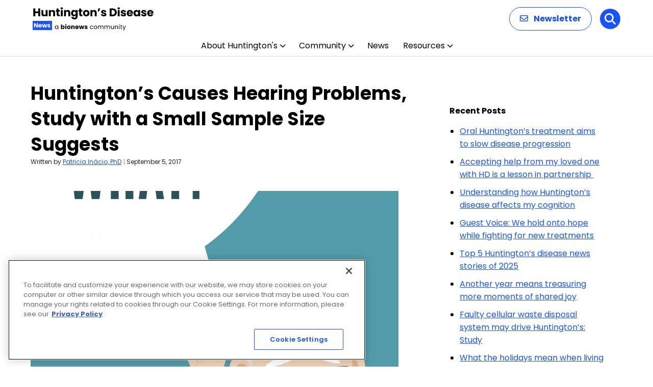

--- FILE ---
content_type: text/html; charset=utf-8
request_url: https://www.google.com/recaptcha/api2/aframe
body_size: 184
content:
<!DOCTYPE HTML><html><head><meta http-equiv="content-type" content="text/html; charset=UTF-8"></head><body><script nonce="h__Cgmq7TKqu2NxY595RLA">/** Anti-fraud and anti-abuse applications only. See google.com/recaptcha */ try{var clients={'sodar':'https://pagead2.googlesyndication.com/pagead/sodar?'};window.addEventListener("message",function(a){try{if(a.source===window.parent){var b=JSON.parse(a.data);var c=clients[b['id']];if(c){var d=document.createElement('img');d.src=c+b['params']+'&rc='+(localStorage.getItem("rc::a")?sessionStorage.getItem("rc::b"):"");window.document.body.appendChild(d);sessionStorage.setItem("rc::e",parseInt(sessionStorage.getItem("rc::e")||0)+1);localStorage.setItem("rc::h",'1768354516687');}}}catch(b){}});window.parent.postMessage("_grecaptcha_ready", "*");}catch(b){}</script></body></html>

--- FILE ---
content_type: text/css
request_url: https://huntingtonsdiseasenews.com/wp-content/themes/bionews-global-2-child/style.css?ver=1745612079
body_size: 465
content:
/*
 * Theme Name: BioNews Global 2 Child
 * Description: Child theme for BioNews sites 5-23-2024
 * Author: Bionews
 * Author URI: https://bionews.com/
 * Template: bionews-global-2
 * Text Domain: bionews-global-2-child
 * Framework: Timber 2
 * Version: 1.0
*/


.bio-nav-logo>img {max-height:94px;}

@media only screen and (max-width:1024px)  {
  .bio-nav-logo>img { max-height:48px;}
}

#bionews-div-survey-gpt-ad-2 .adspot-title,
#bionews-div-survey-gpt-ad-3 .adspot-title {
    display: none !important;
}

 .bio-form-label {
display: block!important;
}
.bio-hero {
    background-repeat: no-repeat;
}
.bio-hero-image-text {
 		background-size: contain;
}
.bio-hero-image-background {
	display: flex !important;
}
.bio-hero-image-background .bio-hero-content {
    display: flex;
    justify-content: center;
    width: 100%;
		text-align: center;
	  flex-direction: column;
}

/* Updates to subnav */
#newSubNav {
	max-width: 1200px;
	margin: auto;
}
.bio-content-container.bio-background.bio-background--light-gray:has(.bio-type-body--default #newSubNav) { 
	max-width: 100%;
	padding-bottom: 20px;
  padding-top: 10px;
}
#newSubNav {
    display: flex;
    align-items: center;
		flex-wrap: wrap;
}

#newSubNav .nav-item {
    position: relative;
    margin: 0 4px; /* Adjust margin as needed for spacing */
    box-sizing: border-box;
    display: flex;
    align-items: center;
}

#newSubNav .nav-item:not(.title):not(.last)::after  {
    content: '|';
    color: lightgray;
    margin-left: 8px; /* Adjust margin for space after the divider */
}

#newSubNav .nav-item.title {
    color: #333;
    font-weight: 700;
    padding-right: 0;
    margin-right: 8px;
}

#newSubNav .nav-item.last {
    padding-right: 0;
}
.jw-shelf-widget .jw-related-shelf-contents {
    max-width: 700px;
		margin-left: auto;
    margin-right: auto;
    }
@media (max-width: 480px) {
.jw-shelf-widget .jw-related-shelf-contents {
    max-width: 320px;
		margin-left: auto;
    margin-right: auto;
    }
}


--- FILE ---
content_type: image/svg+xml
request_url: https://huntingtonsdiseasenews.com/wp-content/uploads/2025/12/Huntingtons-Disease-News.svg
body_size: 9630
content:
<?xml version="1.0" encoding="UTF-8"?>
<svg xmlns="http://www.w3.org/2000/svg" width="238" height="48" viewBox="0 0 238 48" fill="none">
  <path d="M14.74 3.556V19H10.978V12.642H5.126V19H1.364V3.556H5.126V9.606H10.978V3.556H14.74ZM29.3578 6.724V19H25.5958V17.328C25.2145 17.8707 24.6938 18.3107 24.0338 18.648C23.3885 18.9707 22.6698 19.132 21.8778 19.132C20.9391 19.132 20.1105 18.9267 19.3918 18.516C18.6731 18.0907 18.1158 17.482 17.7198 16.69C17.3238 15.898 17.1258 14.9667 17.1258 13.896V6.724H20.8658V13.39C20.8658 14.2113 21.0785 14.8493 21.5038 15.304C21.9291 15.7587 22.5011 15.986 23.2198 15.986C23.9531 15.986 24.5325 15.7587 24.9578 15.304C25.3831 14.8493 25.5958 14.2113 25.5958 13.39V6.724H29.3578ZM39.32 6.592C40.7573 6.592 41.9013 7.06133 42.752 8C43.6173 8.924 44.05 10.2 44.05 11.828V19H40.31V12.334C40.31 11.5127 40.0973 10.8747 39.672 10.42C39.2467 9.96533 38.6747 9.738 37.956 9.738C37.2373 9.738 36.6653 9.96533 36.24 10.42C35.8147 10.8747 35.602 11.5127 35.602 12.334V19H31.84V6.724H35.602V8.352C35.9833 7.80933 36.4967 7.384 37.142 7.076C37.7873 6.75333 38.5133 6.592 39.32 6.592ZM53.2862 15.81V19H51.3722C50.0082 19 48.9449 18.67 48.1822 18.01C47.4196 17.3353 47.0382 16.2427 47.0382 14.732V9.848H45.5422V6.724H47.0382V3.732H50.8002V6.724H53.2642V9.848H50.8002V14.776C50.8002 15.1427 50.8882 15.4067 51.0642 15.568C51.2402 15.7293 51.5336 15.81 51.9442 15.81H53.2862ZM57.0537 5.448C56.3937 5.448 55.8511 5.25733 55.4257 4.876C55.0151 4.48 54.8097 3.996 54.8097 3.424C54.8097 2.83733 55.0151 2.35333 55.4257 1.972C55.8511 1.576 56.3937 1.378 57.0537 1.378C57.6991 1.378 58.2271 1.576 58.6377 1.972C59.0631 2.35333 59.2757 2.83733 59.2757 3.424C59.2757 3.996 59.0631 4.48 58.6377 4.876C58.2271 5.25733 57.6991 5.448 57.0537 5.448ZM58.9237 6.724V19H55.1617V6.724H58.9237ZM68.91 6.592C70.3474 6.592 71.4914 7.06133 72.342 8C73.2074 8.924 73.64 10.2 73.64 11.828V19H69.9V12.334C69.9 11.5127 69.6874 10.8747 69.262 10.42C68.8367 9.96533 68.2647 9.738 67.546 9.738C66.8274 9.738 66.2554 9.96533 65.83 10.42C65.4047 10.8747 65.192 11.5127 65.192 12.334V19H61.43V6.724H65.192V8.352C65.5734 7.80933 66.0867 7.384 66.732 7.076C67.3774 6.75333 68.1034 6.592 68.91 6.592ZM80.6982 6.548C81.5636 6.548 82.3189 6.724 82.9642 7.076C83.6242 7.428 84.1302 7.89 84.4822 8.462V6.724H88.2442V18.978C88.2442 20.1073 88.0169 21.1267 87.5622 22.036C87.1222 22.96 86.4402 23.6933 85.5162 24.236C84.6069 24.7787 83.4702 25.05 82.1062 25.05C80.2876 25.05 78.8136 24.6173 77.6842 23.752C76.5549 22.9013 75.9096 21.7427 75.7482 20.276H79.4662C79.5836 20.7453 79.8622 21.112 80.3022 21.376C80.7422 21.6547 81.2849 21.794 81.9302 21.794C82.7076 21.794 83.3236 21.5667 83.7782 21.112C84.2476 20.672 84.4822 19.9607 84.4822 18.978V17.24C84.1156 17.812 83.6096 18.2813 82.9642 18.648C82.3189 19 81.5636 19.176 80.6982 19.176C79.6862 19.176 78.7696 18.9193 77.9482 18.406C77.1269 17.878 76.4742 17.1373 75.9902 16.184C75.5209 15.216 75.2862 14.1013 75.2862 12.84C75.2862 11.5787 75.5209 10.4713 75.9902 9.518C76.4742 8.56467 77.1269 7.83133 77.9482 7.318C78.7696 6.80467 79.6862 6.548 80.6982 6.548ZM84.4822 12.862C84.4822 11.9233 84.2182 11.1827 83.6902 10.64C83.1769 10.0973 82.5462 9.826 81.7982 9.826C81.0502 9.826 80.4122 10.0973 79.8842 10.64C79.3709 11.168 79.1142 11.9013 79.1142 12.84C79.1142 13.7787 79.3709 14.5267 79.8842 15.084C80.4122 15.6267 81.0502 15.898 81.7982 15.898C82.5462 15.898 83.1769 15.6267 83.6902 15.084C84.2182 14.5413 84.4822 13.8007 84.4822 12.862ZM97.5879 15.81V19H95.6739C94.3099 19 93.2465 18.67 92.4839 18.01C91.7212 17.3353 91.3399 16.2427 91.3399 14.732V9.848H89.8439V6.724H91.3399V3.732H95.1019V6.724H97.5659V9.848H95.1019V14.776C95.1019 15.1427 95.1899 15.4067 95.3659 15.568C95.5419 15.7293 95.8352 15.81 96.2459 15.81H97.5879ZM105.051 19.176C103.849 19.176 102.763 18.9193 101.795 18.406C100.842 17.8927 100.087 17.1593 99.5294 16.206C98.9867 15.2527 98.7154 14.138 98.7154 12.862C98.7154 11.6007 98.994 10.4933 99.5514 9.54C100.109 8.572 100.871 7.83133 101.839 7.318C102.807 6.80467 103.893 6.548 105.095 6.548C106.298 6.548 107.383 6.80467 108.351 7.318C109.319 7.83133 110.082 8.572 110.639 9.54C111.197 10.4933 111.475 11.6007 111.475 12.862C111.475 14.1233 111.189 15.238 110.617 16.206C110.06 17.1593 109.29 17.8927 108.307 18.406C107.339 18.9193 106.254 19.176 105.051 19.176ZM105.051 15.92C105.77 15.92 106.379 15.656 106.877 15.128C107.391 14.6 107.647 13.8447 107.647 12.862C107.647 11.8793 107.398 11.124 106.899 10.596C106.415 10.068 105.814 9.804 105.095 9.804C104.362 9.804 103.753 10.068 103.269 10.596C102.785 11.1093 102.543 11.8647 102.543 12.862C102.543 13.8447 102.778 14.6 103.247 15.128C103.731 15.656 104.333 15.92 105.051 15.92ZM120.731 6.592C122.169 6.592 123.313 7.06133 124.163 8C125.029 8.924 125.461 10.2 125.461 11.828V19H121.721V12.334C121.721 11.5127 121.509 10.8747 121.083 10.42C120.658 9.96533 120.086 9.738 119.367 9.738C118.649 9.738 118.077 9.96533 117.651 10.42C117.226 10.8747 117.013 11.5127 117.013 12.334V19H113.251V6.724H117.013V8.352C117.395 7.80933 117.908 7.384 118.553 7.076C119.199 6.75333 119.925 6.592 120.731 6.592ZM128.713 3.556H132.563L130.099 9.452H127.569L128.713 3.556ZM139.547 19.176C138.477 19.176 137.523 18.9927 136.687 18.626C135.851 18.2593 135.191 17.7607 134.707 17.13C134.223 16.4847 133.952 15.766 133.893 14.974H137.611C137.655 15.3993 137.853 15.744 138.205 16.008C138.557 16.272 138.99 16.404 139.503 16.404C139.973 16.404 140.332 16.316 140.581 16.14C140.845 15.9493 140.977 15.7073 140.977 15.414C140.977 15.062 140.794 14.8053 140.427 14.644C140.061 14.468 139.467 14.2773 138.645 14.072C137.765 13.8667 137.032 13.654 136.445 13.434C135.859 13.1993 135.353 12.84 134.927 12.356C134.502 11.8573 134.289 11.19 134.289 10.354C134.289 9.65 134.48 9.012 134.861 8.44C135.257 7.85333 135.829 7.39133 136.577 7.054C137.34 6.71667 138.242 6.548 139.283 6.548C140.823 6.548 142.033 6.92933 142.913 7.692C143.808 8.45467 144.321 9.46667 144.453 10.728H140.977C140.919 10.3027 140.728 9.96533 140.405 9.716C140.097 9.46667 139.687 9.342 139.173 9.342C138.733 9.342 138.396 9.43 138.161 9.606C137.927 9.76733 137.809 9.99467 137.809 10.288C137.809 10.64 137.993 10.904 138.359 11.08C138.741 11.256 139.327 11.432 140.119 11.608C141.029 11.8427 141.769 12.0773 142.341 12.312C142.913 12.532 143.412 12.8987 143.837 13.412C144.277 13.9107 144.505 14.5853 144.519 15.436C144.519 16.1547 144.314 16.8 143.903 17.372C143.507 17.9293 142.928 18.3693 142.165 18.692C141.417 19.0147 140.545 19.176 139.547 19.176ZM156.829 3.556C158.457 3.556 159.88 3.87867 161.097 4.524C162.314 5.16933 163.253 6.07867 163.913 7.252C164.588 8.41067 164.925 9.75267 164.925 11.278C164.925 12.7887 164.588 14.1307 163.913 15.304C163.253 16.4773 162.307 17.3867 161.075 18.032C159.858 18.6773 158.442 19 156.829 19H151.043V3.556H156.829ZM156.587 15.744C158.01 15.744 159.117 15.3553 159.909 14.578C160.701 13.8007 161.097 12.7007 161.097 11.278C161.097 9.85533 160.701 8.748 159.909 7.956C159.117 7.164 158.01 6.768 156.587 6.768H154.805V15.744H156.587ZM168.699 5.448C168.039 5.448 167.497 5.25733 167.071 4.876C166.661 4.48 166.455 3.996 166.455 3.424C166.455 2.83733 166.661 2.35333 167.071 1.972C167.497 1.576 168.039 1.378 168.699 1.378C169.345 1.378 169.873 1.576 170.283 1.972C170.709 2.35333 170.921 2.83733 170.921 3.424C170.921 3.996 170.709 4.48 170.283 4.876C169.873 5.25733 169.345 5.448 168.699 5.448ZM170.569 6.724V19H166.807V6.724H170.569ZM178.07 19.176C176.999 19.176 176.046 18.9927 175.21 18.626C174.374 18.2593 173.714 17.7607 173.23 17.13C172.746 16.4847 172.474 15.766 172.416 14.974H176.134C176.178 15.3993 176.376 15.744 176.728 16.008C177.08 16.272 177.512 16.404 178.026 16.404C178.495 16.404 178.854 16.316 179.104 16.14C179.368 15.9493 179.5 15.7073 179.5 15.414C179.5 15.062 179.316 14.8053 178.95 14.644C178.583 14.468 177.989 14.2773 177.168 14.072C176.288 13.8667 175.554 13.654 174.968 13.434C174.381 13.1993 173.875 12.84 173.45 12.356C173.024 11.8573 172.812 11.19 172.812 10.354C172.812 9.65 173.002 9.012 173.384 8.44C173.78 7.85333 174.352 7.39133 175.1 7.054C175.862 6.71667 176.764 6.548 177.806 6.548C179.346 6.548 180.556 6.92933 181.436 7.692C182.33 8.45467 182.844 9.46667 182.976 10.728H179.5C179.441 10.3027 179.25 9.96533 178.928 9.716C178.62 9.46667 178.209 9.342 177.696 9.342C177.256 9.342 176.918 9.43 176.684 9.606C176.449 9.76733 176.332 9.99467 176.332 10.288C176.332 10.64 176.515 10.904 176.882 11.08C177.263 11.256 177.85 11.432 178.642 11.608C179.551 11.8427 180.292 12.0773 180.864 12.312C181.436 12.532 181.934 12.8987 182.36 13.412C182.8 13.9107 183.027 14.5853 183.042 15.436C183.042 16.1547 182.836 16.8 182.426 17.372C182.03 17.9293 181.45 18.3693 180.688 18.692C179.94 19.0147 179.067 19.176 178.07 19.176ZM196.695 12.664C196.695 13.016 196.673 13.3827 196.629 13.764H188.115C188.174 14.5267 188.416 15.1133 188.841 15.524C189.281 15.92 189.817 16.118 190.447 16.118C191.386 16.118 192.039 15.722 192.405 14.93H196.409C196.204 15.7367 195.83 16.4627 195.287 17.108C194.759 17.7533 194.092 18.2593 193.285 18.626C192.479 18.9927 191.577 19.176 190.579 19.176C189.377 19.176 188.306 18.9193 187.367 18.406C186.429 17.8927 185.695 17.1593 185.167 16.206C184.639 15.2527 184.375 14.138 184.375 12.862C184.375 11.586 184.632 10.4713 185.145 9.518C185.673 8.56467 186.407 7.83133 187.345 7.318C188.284 6.80467 189.362 6.548 190.579 6.548C191.767 6.548 192.823 6.79733 193.747 7.296C194.671 7.79467 195.39 8.506 195.903 9.43C196.431 10.354 196.695 11.432 196.695 12.664ZM192.845 11.674C192.845 11.0287 192.625 10.5153 192.185 10.134C191.745 9.75267 191.195 9.562 190.535 9.562C189.905 9.562 189.369 9.74533 188.929 10.112C188.504 10.4787 188.24 10.9993 188.137 11.674H192.845ZM197.712 12.84C197.712 11.5787 197.947 10.4713 198.416 9.518C198.9 8.56467 199.553 7.83133 200.374 7.318C201.195 6.80467 202.112 6.548 203.124 6.548C203.989 6.548 204.745 6.724 205.39 7.076C206.05 7.428 206.556 7.89 206.908 8.462V6.724H210.67V19H206.908V17.262C206.541 17.834 206.028 18.296 205.368 18.648C204.723 19 203.967 19.176 203.102 19.176C202.105 19.176 201.195 18.9193 200.374 18.406C199.553 17.878 198.9 17.1373 198.416 16.184C197.947 15.216 197.712 14.1013 197.712 12.84ZM206.908 12.862C206.908 11.9233 206.644 11.1827 206.116 10.64C205.603 10.0973 204.972 9.826 204.224 9.826C203.476 9.826 202.838 10.0973 202.31 10.64C201.797 11.168 201.54 11.9013 201.54 12.84C201.54 13.7787 201.797 14.5267 202.31 15.084C202.838 15.6267 203.476 15.898 204.224 15.898C204.972 15.898 205.603 15.6267 206.116 15.084C206.644 14.5413 206.908 13.8007 206.908 12.862ZM218.166 19.176C217.095 19.176 216.142 18.9927 215.306 18.626C214.47 18.2593 213.81 17.7607 213.326 17.13C212.842 16.4847 212.57 15.766 212.512 14.974H216.23C216.274 15.3993 216.472 15.744 216.824 16.008C217.176 16.272 217.608 16.404 218.122 16.404C218.591 16.404 218.95 16.316 219.2 16.14C219.464 15.9493 219.596 15.7073 219.596 15.414C219.596 15.062 219.412 14.8053 219.046 14.644C218.679 14.468 218.085 14.2773 217.264 14.072C216.384 13.8667 215.65 13.654 215.064 13.434C214.477 13.1993 213.971 12.84 213.546 12.356C213.12 11.8573 212.908 11.19 212.908 10.354C212.908 9.65 213.098 9.012 213.48 8.44C213.876 7.85333 214.448 7.39133 215.196 7.054C215.958 6.71667 216.86 6.548 217.902 6.548C219.442 6.548 220.652 6.92933 221.532 7.692C222.426 8.45467 222.94 9.46667 223.072 10.728H219.596C219.537 10.3027 219.346 9.96533 219.024 9.716C218.716 9.46667 218.305 9.342 217.792 9.342C217.352 9.342 217.014 9.43 216.78 9.606C216.545 9.76733 216.428 9.99467 216.428 10.288C216.428 10.64 216.611 10.904 216.978 11.08C217.359 11.256 217.946 11.432 218.738 11.608C219.647 11.8427 220.388 12.0773 220.96 12.312C221.532 12.532 222.03 12.8987 222.456 13.412C222.896 13.9107 223.123 14.5853 223.138 15.436C223.138 16.1547 222.932 16.8 222.522 17.372C222.126 17.9293 221.546 18.3693 220.784 18.692C220.036 19.0147 219.163 19.176 218.166 19.176ZM236.791 12.664C236.791 13.016 236.769 13.3827 236.725 13.764H228.211C228.27 14.5267 228.512 15.1133 228.937 15.524C229.377 15.92 229.912 16.118 230.543 16.118C231.482 16.118 232.134 15.722 232.501 14.93H236.505C236.3 15.7367 235.926 16.4627 235.383 17.108C234.855 17.7533 234.188 18.2593 233.381 18.626C232.574 18.9927 231.672 19.176 230.675 19.176C229.472 19.176 228.402 18.9193 227.463 18.406C226.524 17.8927 225.791 17.1593 225.263 16.206C224.735 15.2527 224.471 14.138 224.471 12.862C224.471 11.586 224.728 10.4713 225.241 9.518C225.769 8.56467 226.502 7.83133 227.441 7.318C228.38 6.80467 229.458 6.548 230.675 6.548C231.863 6.548 232.919 6.79733 233.843 7.296C234.767 7.79467 235.486 8.506 235.999 9.43C236.527 10.354 236.791 11.432 236.791 12.664ZM232.941 11.674C232.941 11.0287 232.721 10.5153 232.281 10.134C231.841 9.75267 231.291 9.562 230.631 9.562C230 9.562 229.465 9.74533 229.025 10.112C228.6 10.4787 228.336 10.9993 228.233 11.674H232.941Z" fill="black"></path>
  <path d="M43.516 40.688C43.516 40.016 43.652 39.428 43.924 38.924C44.196 38.412 44.568 38.016 45.04 37.736C45.52 37.456 46.052 37.316 46.636 37.316C47.212 37.316 47.712 37.44 48.136 37.688C48.56 37.936 48.876 38.248 49.084 38.624V37.424H50.188V44H49.084V42.776C48.868 43.16 48.544 43.48 48.112 43.736C47.688 43.984 47.192 44.108 46.624 44.108C46.04 44.108 45.512 43.964 45.04 43.676C44.568 43.388 44.196 42.984 43.924 42.464C43.652 41.944 43.516 41.352 43.516 40.688ZM49.084 40.7C49.084 40.204 48.984 39.772 48.784 39.404C48.584 39.036 48.312 38.756 47.968 38.564C47.632 38.364 47.26 38.264 46.852 38.264C46.444 38.264 46.072 38.36 45.736 38.552C45.4 38.744 45.132 39.024 44.932 39.392C44.732 39.76 44.632 40.192 44.632 40.688C44.632 41.192 44.732 41.632 44.932 42.008C45.132 42.376 45.4 42.66 45.736 42.86C46.072 43.052 46.444 43.148 46.852 43.148C47.26 43.148 47.632 43.052 47.968 42.86C48.312 42.66 48.584 42.376 48.784 42.008C48.984 41.632 49.084 41.196 49.084 40.7ZM57.5846 38.252C57.7766 37.94 58.0526 37.688 58.4126 37.496C58.7726 37.304 59.1846 37.208 59.6486 37.208C60.2006 37.208 60.7006 37.348 61.1486 37.628C61.5966 37.908 61.9486 38.308 62.2046 38.828C62.4686 39.348 62.6006 39.952 62.6006 40.64C62.6006 41.328 62.4686 41.936 62.2046 42.464C61.9486 42.984 61.5966 43.388 61.1486 43.676C60.7006 43.956 60.2006 44.096 59.6486 44.096C59.1766 44.096 58.7646 44.004 58.4126 43.82C58.0606 43.628 57.7846 43.376 57.5846 43.064V44H55.5326V35.12H57.5846V38.252ZM60.5126 40.64C60.5126 40.128 60.3686 39.728 60.0806 39.44C59.8006 39.144 59.4526 38.996 59.0366 38.996C58.6286 38.996 58.2806 39.144 57.9926 39.44C57.7126 39.736 57.5726 40.14 57.5726 40.652C57.5726 41.164 57.7126 41.568 57.9926 41.864C58.2806 42.16 58.6286 42.308 59.0366 42.308C59.4446 42.308 59.7926 42.16 60.0806 41.864C60.3686 41.56 60.5126 41.152 60.5126 40.64ZM64.9491 36.608C64.5891 36.608 64.2931 36.504 64.0611 36.296C63.8371 36.08 63.7251 35.816 63.7251 35.504C63.7251 35.184 63.8371 34.92 64.0611 34.712C64.2931 34.496 64.5891 34.388 64.9491 34.388C65.3011 34.388 65.5891 34.496 65.8131 34.712C66.0451 34.92 66.1611 35.184 66.1611 35.504C66.1611 35.816 66.0451 36.08 65.8131 36.296C65.5891 36.504 65.3011 36.608 64.9491 36.608ZM65.9691 37.304V44H63.9171V37.304H65.9691ZM70.7442 44.096C70.0882 44.096 69.4962 43.956 68.9682 43.676C68.4482 43.396 68.0362 42.996 67.7322 42.476C67.4362 41.956 67.2882 41.348 67.2882 40.652C67.2882 39.964 67.4402 39.36 67.7442 38.84C68.0482 38.312 68.4642 37.908 68.9922 37.628C69.5202 37.348 70.1122 37.208 70.7682 37.208C71.4242 37.208 72.0162 37.348 72.5442 37.628C73.0722 37.908 73.4882 38.312 73.7922 38.84C74.0962 39.36 74.2482 39.964 74.2482 40.652C74.2482 41.34 74.0922 41.948 73.7802 42.476C73.4762 42.996 73.0562 43.396 72.5202 43.676C71.9922 43.956 71.4002 44.096 70.7442 44.096ZM70.7442 42.32C71.1362 42.32 71.4682 42.176 71.7402 41.888C72.0202 41.6 72.1602 41.188 72.1602 40.652C72.1602 40.116 72.0242 39.704 71.7522 39.416C71.4882 39.128 71.1602 38.984 70.7682 38.984C70.3682 38.984 70.0362 39.128 69.7722 39.416C69.5082 39.696 69.3762 40.108 69.3762 40.652C69.3762 41.188 69.5042 41.6 69.7602 41.888C70.0242 42.176 70.3522 42.32 70.7442 42.32ZM79.6568 37.232C80.4408 37.232 81.0648 37.488 81.5288 38C82.0008 38.504 82.2368 39.2 82.2368 40.088V44H80.1968V40.364C80.1968 39.916 80.0808 39.568 79.8488 39.32C79.6168 39.072 79.3048 38.948 78.9128 38.948C78.5208 38.948 78.2088 39.072 77.9768 39.32C77.7448 39.568 77.6288 39.916 77.6288 40.364V44H75.5768V37.304H77.6288V38.192C77.8368 37.896 78.1168 37.664 78.4688 37.496C78.8208 37.32 79.2168 37.232 79.6568 37.232ZM90.2147 40.544C90.2147 40.736 90.2027 40.936 90.1787 41.144H85.5347C85.5667 41.56 85.6987 41.88 85.9307 42.104C86.1707 42.32 86.4627 42.428 86.8067 42.428C87.3187 42.428 87.6747 42.212 87.8747 41.78H90.0587C89.9467 42.22 89.7427 42.616 89.4467 42.968C89.1587 43.32 88.7947 43.596 88.3547 43.796C87.9147 43.996 87.4227 44.096 86.8787 44.096C86.2227 44.096 85.6387 43.956 85.1267 43.676C84.6147 43.396 84.2147 42.996 83.9267 42.476C83.6387 41.956 83.4947 41.348 83.4947 40.652C83.4947 39.956 83.6347 39.348 83.9147 38.828C84.2027 38.308 84.6027 37.908 85.1147 37.628C85.6267 37.348 86.2147 37.208 86.8787 37.208C87.5267 37.208 88.1027 37.344 88.6067 37.616C89.1107 37.888 89.5027 38.276 89.7827 38.78C90.0707 39.284 90.2147 39.872 90.2147 40.544ZM88.1147 40.004C88.1147 39.652 87.9947 39.372 87.7547 39.164C87.5147 38.956 87.2147 38.852 86.8547 38.852C86.5107 38.852 86.2187 38.952 85.9787 39.152C85.7467 39.352 85.6027 39.636 85.5467 40.004H88.1147ZM101.149 37.304L99.3373 44H97.0693L96.0133 39.656L94.9213 44H92.6653L90.8413 37.304H92.8933L93.8413 42.092L94.9693 37.304H97.1413L98.2813 42.068L99.2173 37.304H101.149ZM104.896 44.096C104.312 44.096 103.792 43.996 103.336 43.796C102.88 43.596 102.52 43.324 102.256 42.98C101.992 42.628 101.844 42.236 101.812 41.804H103.84C103.864 42.036 103.972 42.224 104.164 42.368C104.356 42.512 104.592 42.584 104.872 42.584C105.128 42.584 105.324 42.536 105.46 42.44C105.604 42.336 105.676 42.204 105.676 42.044C105.676 41.852 105.576 41.712 105.376 41.624C105.176 41.528 104.852 41.424 104.404 41.312C103.924 41.2 103.524 41.084 103.204 40.964C102.884 40.836 102.608 40.64 102.376 40.376C102.144 40.104 102.028 39.74 102.028 39.284C102.028 38.9 102.132 38.552 102.34 38.24C102.556 37.92 102.868 37.668 103.276 37.484C103.692 37.3 104.184 37.208 104.752 37.208C105.592 37.208 106.252 37.416 106.732 37.832C107.22 38.248 107.5 38.8 107.572 39.488H105.676C105.644 39.256 105.54 39.072 105.364 38.936C105.196 38.8 104.972 38.732 104.692 38.732C104.452 38.732 104.268 38.78 104.14 38.876C104.012 38.964 103.948 39.088 103.948 39.248C103.948 39.44 104.048 39.584 104.248 39.68C104.456 39.776 104.776 39.872 105.208 39.968C105.704 40.096 106.108 40.224 106.42 40.352C106.732 40.472 107.004 40.672 107.236 40.952C107.476 41.224 107.6 41.592 107.608 42.056C107.608 42.448 107.496 42.8 107.272 43.112C107.056 43.416 106.74 43.656 106.324 43.832C105.916 44.008 105.44 44.096 104.896 44.096ZM112.314 40.7C112.314 40.02 112.45 39.428 112.722 38.924C112.994 38.412 113.37 38.016 113.85 37.736C114.338 37.456 114.894 37.316 115.518 37.316C116.326 37.316 116.99 37.512 117.51 37.904C118.038 38.296 118.386 38.84 118.554 39.536H117.378C117.266 39.136 117.046 38.82 116.718 38.588C116.398 38.356 115.998 38.24 115.518 38.24C114.894 38.24 114.39 38.456 114.006 38.888C113.622 39.312 113.43 39.916 113.43 40.7C113.43 41.492 113.622 42.104 114.006 42.536C114.39 42.968 114.894 43.184 115.518 43.184C115.998 43.184 116.398 43.072 116.718 42.848C117.038 42.624 117.258 42.304 117.378 41.888H118.554C118.378 42.56 118.026 43.1 117.498 43.508C116.97 43.908 116.31 44.108 115.518 44.108C114.894 44.108 114.338 43.968 113.85 43.688C113.37 43.408 112.994 43.012 112.722 42.5C112.45 41.988 112.314 41.388 112.314 40.7ZM123.119 44.108C122.503 44.108 121.943 43.968 121.439 43.688C120.943 43.408 120.551 43.012 120.263 42.5C119.983 41.98 119.843 41.38 119.843 40.7C119.843 40.028 119.987 39.436 120.275 38.924C120.571 38.404 120.971 38.008 121.475 37.736C121.979 37.456 122.543 37.316 123.167 37.316C123.791 37.316 124.355 37.456 124.859 37.736C125.363 38.008 125.759 38.4 126.047 38.912C126.343 39.424 126.491 40.02 126.491 40.7C126.491 41.38 126.339 41.98 126.035 42.5C125.739 43.012 125.335 43.408 124.823 43.688C124.311 43.968 123.743 44.108 123.119 44.108ZM123.119 43.148C123.511 43.148 123.879 43.056 124.223 42.872C124.567 42.688 124.843 42.412 125.051 42.044C125.267 41.676 125.375 41.228 125.375 40.7C125.375 40.172 125.271 39.724 125.063 39.356C124.855 38.988 124.583 38.716 124.247 38.54C123.911 38.356 123.547 38.264 123.155 38.264C122.755 38.264 122.387 38.356 122.051 38.54C121.723 38.716 121.459 38.988 121.259 39.356C121.059 39.724 120.959 40.172 120.959 40.7C120.959 41.236 121.055 41.688 121.247 42.056C121.447 42.424 121.711 42.7 122.039 42.884C122.367 43.06 122.727 43.148 123.119 43.148ZM136.075 37.304C136.587 37.304 137.043 37.412 137.443 37.628C137.843 37.836 138.159 38.152 138.391 38.576C138.623 39 138.739 39.516 138.739 40.124V44H137.659V40.28C137.659 39.624 137.495 39.124 137.167 38.78C136.847 38.428 136.411 38.252 135.859 38.252C135.291 38.252 134.839 38.436 134.503 38.804C134.167 39.164 133.999 39.688 133.999 40.376V44H132.919V40.28C132.919 39.624 132.755 39.124 132.427 38.78C132.107 38.428 131.671 38.252 131.119 38.252C130.551 38.252 130.099 38.436 129.763 38.804C129.427 39.164 129.259 39.688 129.259 40.376V44H128.167V37.424H129.259V38.372C129.475 38.028 129.763 37.764 130.123 37.58C130.491 37.396 130.895 37.304 131.335 37.304C131.887 37.304 132.375 37.428 132.799 37.676C133.223 37.924 133.539 38.288 133.747 38.768C133.931 38.304 134.235 37.944 134.659 37.688C135.083 37.432 135.555 37.304 136.075 37.304ZM148.679 37.304C149.191 37.304 149.647 37.412 150.047 37.628C150.447 37.836 150.763 38.152 150.995 38.576C151.227 39 151.343 39.516 151.343 40.124V44H150.263V40.28C150.263 39.624 150.099 39.124 149.771 38.78C149.451 38.428 149.015 38.252 148.463 38.252C147.895 38.252 147.443 38.436 147.107 38.804C146.771 39.164 146.603 39.688 146.603 40.376V44H145.523V40.28C145.523 39.624 145.359 39.124 145.031 38.78C144.711 38.428 144.275 38.252 143.723 38.252C143.155 38.252 142.703 38.436 142.367 38.804C142.031 39.164 141.863 39.688 141.863 40.376V44H140.771V37.424H141.863V38.372C142.079 38.028 142.367 37.764 142.727 37.58C143.095 37.396 143.499 37.304 143.939 37.304C144.491 37.304 144.979 37.428 145.403 37.676C145.827 37.924 146.143 38.288 146.351 38.768C146.535 38.304 146.839 37.944 147.263 37.688C147.687 37.432 148.159 37.304 148.679 37.304ZM159.206 37.424V44H158.114V43.028C157.906 43.364 157.614 43.628 157.238 43.82C156.87 44.004 156.462 44.096 156.014 44.096C155.502 44.096 155.042 43.992 154.634 43.784C154.226 43.568 153.902 43.248 153.662 42.824C153.43 42.4 153.314 41.884 153.314 41.276V37.424H154.394V41.132C154.394 41.78 154.558 42.28 154.886 42.632C155.214 42.976 155.662 43.148 156.23 43.148C156.814 43.148 157.274 42.968 157.61 42.608C157.946 42.248 158.114 41.724 158.114 41.036V37.424H159.206ZM164.494 37.304C165.294 37.304 165.942 37.548 166.438 38.036C166.934 38.516 167.182 39.212 167.182 40.124V44H166.102V40.28C166.102 39.624 165.938 39.124 165.61 38.78C165.282 38.428 164.834 38.252 164.266 38.252C163.69 38.252 163.23 38.432 162.886 38.792C162.55 39.152 162.382 39.676 162.382 40.364V44H161.29V37.424H162.382V38.36C162.598 38.024 162.89 37.764 163.258 37.58C163.634 37.396 164.046 37.304 164.494 37.304ZM169.769 36.356C169.561 36.356 169.385 36.284 169.241 36.14C169.097 35.996 169.025 35.82 169.025 35.612C169.025 35.404 169.097 35.228 169.241 35.084C169.385 34.94 169.561 34.868 169.769 34.868C169.969 34.868 170.137 34.94 170.273 35.084C170.417 35.228 170.489 35.404 170.489 35.612C170.489 35.82 170.417 35.996 170.273 36.14C170.137 36.284 169.969 36.356 169.769 36.356ZM170.297 37.424V44H169.205V37.424H170.297ZM173.731 38.324V42.2C173.731 42.52 173.799 42.748 173.935 42.884C174.071 43.012 174.307 43.076 174.643 43.076H175.447V44H174.463C173.855 44 173.399 43.86 173.095 43.58C172.791 43.3 172.639 42.84 172.639 42.2V38.324H171.787V37.424H172.639V35.768H173.731V37.424H175.447V38.324H173.731ZM182.674 37.424L178.714 47.096H177.586L178.882 43.928L176.23 37.424H177.442L179.506 42.752L181.546 37.424H182.674Z" fill="black"></path>
  <rect y="28" width="38" height="18" fill="#1754FF"></rect>
  <path d="M10.28 41H8.228L4.796 35.804V41H2.744V32.576H4.796L8.228 37.796V32.576H10.28V41ZM17.9594 37.544C17.9594 37.736 17.9474 37.936 17.9234 38.144H13.2794C13.3114 38.56 13.4434 38.88 13.6754 39.104C13.9154 39.32 14.2074 39.428 14.5514 39.428C15.0634 39.428 15.4194 39.212 15.6194 38.78H17.8034C17.6914 39.22 17.4874 39.616 17.1914 39.968C16.9034 40.32 16.5394 40.596 16.0994 40.796C15.6594 40.996 15.1674 41.096 14.6234 41.096C13.9674 41.096 13.3834 40.956 12.8714 40.676C12.3594 40.396 11.9594 39.996 11.6714 39.476C11.3834 38.956 11.2394 38.348 11.2394 37.652C11.2394 36.956 11.3794 36.348 11.6594 35.828C11.9474 35.308 12.3474 34.908 12.8594 34.628C13.3714 34.348 13.9594 34.208 14.6234 34.208C15.2714 34.208 15.8474 34.344 16.3514 34.616C16.8554 34.888 17.2474 35.276 17.5274 35.78C17.8154 36.284 17.9594 36.872 17.9594 37.544ZM15.8594 37.004C15.8594 36.652 15.7394 36.372 15.4994 36.164C15.2594 35.956 14.9594 35.852 14.5994 35.852C14.2554 35.852 13.9634 35.952 13.7234 36.152C13.4914 36.352 13.3474 36.636 13.2914 37.004H15.8594ZM28.534 34.304L26.722 41H24.454L23.398 36.656L22.306 41H20.05L18.226 34.304H20.278L21.226 39.092L22.354 34.304H24.526L25.666 39.068L26.602 34.304H28.534ZM31.9205 41.096C31.3365 41.096 30.8165 40.996 30.3605 40.796C29.9045 40.596 29.5445 40.324 29.2805 39.98C29.0165 39.628 28.8685 39.236 28.8365 38.804H30.8645C30.8885 39.036 30.9965 39.224 31.1885 39.368C31.3805 39.512 31.6165 39.584 31.8965 39.584C32.1525 39.584 32.3485 39.536 32.4845 39.44C32.6285 39.336 32.7005 39.204 32.7005 39.044C32.7005 38.852 32.6005 38.712 32.4005 38.624C32.2005 38.528 31.8765 38.424 31.4285 38.312C30.9485 38.2 30.5485 38.084 30.2285 37.964C29.9085 37.836 29.6325 37.64 29.4005 37.376C29.1685 37.104 29.0525 36.74 29.0525 36.284C29.0525 35.9 29.1565 35.552 29.3645 35.24C29.5805 34.92 29.8925 34.668 30.3005 34.484C30.7165 34.3 31.2085 34.208 31.7765 34.208C32.6165 34.208 33.2765 34.416 33.7565 34.832C34.2445 35.248 34.5245 35.8 34.5965 36.488H32.7005C32.6685 36.256 32.5645 36.072 32.3885 35.936C32.2205 35.8 31.9965 35.732 31.7165 35.732C31.4765 35.732 31.2925 35.78 31.1645 35.876C31.0365 35.964 30.9725 36.088 30.9725 36.248C30.9725 36.44 31.0725 36.584 31.2725 36.68C31.4805 36.776 31.8005 36.872 32.2325 36.968C32.7285 37.096 33.1325 37.224 33.4445 37.352C33.7565 37.472 34.0285 37.672 34.2605 37.952C34.5005 38.224 34.6245 38.592 34.6325 39.056C34.6325 39.448 34.5205 39.8 34.2965 40.112C34.0805 40.416 33.7645 40.656 33.3485 40.832C32.9405 41.008 32.4645 41.096 31.9205 41.096Z" fill="white"></path>
</svg>


--- FILE ---
content_type: application/javascript; charset=utf-8
request_url: https://fundingchoicesmessages.google.com/f/AGSKWxVv0PjfyUhnNnZUxMKdmXcWNgflyFPjKs8CCBg5Rqtzui-COTy2rqGeeNmtpU8y0ks4tKesGTLtHJEYSV7qUPQR1In_jFBcpbWZuMoV0Ry05NJ7obPP841y6YLorxCgJSHpzXI-?fccs=W251bGwsbnVsbCxudWxsLG51bGwsbnVsbCxudWxsLFsxNzY4MzU0NTEyLDg4MjAwMDAwMF0sbnVsbCxudWxsLG51bGwsW251bGwsWzddXSwiaHR0cHM6Ly9odW50aW5ndG9uc2Rpc2Vhc2VuZXdzLmNvbS9uZXdzL3N0dWR5LXdpdGgtc21hbGwtc2FtcGxlLXN1Z2dlc3RzLWh1bnRpbmd0b25zLWNhdXNlcy1oZWFyaW5nLXByb2JsZW1zLyIsbnVsbCxbWzgsIkdQMmFqWlhRQWdjIl0sWzksImVuLVVTIl0sWzE5LCIyIl0sWzE3LCJbMF0iXSxbMjQsIiJdLFsyOSwiZmFsc2UiXV1d
body_size: -218
content:
if (typeof __googlefc.fcKernelManager.run === 'function') {"use strict";this.default_ContributorServingResponseClientJs=this.default_ContributorServingResponseClientJs||{};(function(_){var window=this;
try{
var OH=function(a){this.A=_.t(a)};_.u(OH,_.J);var PH=_.Zc(OH);var QH=function(a,b,c){this.B=a;this.params=b;this.j=c;this.l=_.F(this.params,4);this.o=new _.bh(this.B.document,_.O(this.params,3),new _.Og(_.Ok(this.j)))};QH.prototype.run=function(){if(_.P(this.params,10)){var a=this.o;var b=_.ch(a);b=_.Jd(b,4);_.gh(a,b)}a=_.Pk(this.j)?_.Xd(_.Pk(this.j)):new _.Zd;_.$d(a,9);_.F(a,4)!==1&&_.H(a,4,this.l===2||this.l===3?1:2);_.Dg(this.params,5)&&(b=_.O(this.params,5),_.fg(a,6,b));return a};var RH=function(){};RH.prototype.run=function(a,b){var c,d;return _.v(function(e){c=PH(b);d=(new QH(a,c,_.A(c,_.Nk,2))).run();return e.return({ia:_.L(d)})})};_.Rk(8,new RH);
}catch(e){_._DumpException(e)}
}).call(this,this.default_ContributorServingResponseClientJs);
// Google Inc.

//# sourceURL=/_/mss/boq-content-ads-contributor/_/js/k=boq-content-ads-contributor.ContributorServingResponseClientJs.en_US.GP2ajZXQAgc.es5.O/d=1/exm=kernel_loader,loader_js_executable/ed=1/rs=AJlcJMwxu1KDYCo_MT4gCPaAdBlhVAdLlg/m=web_iab_tcf_v2_signal_executable
__googlefc.fcKernelManager.run('\x5b\x5b\x5b8,\x22\x5bnull,\x5b\x5bnull,null,null,\\\x22https:\/\/fundingchoicesmessages.google.com\/f\/AGSKWxWQoN3pKxwiGwM3jZLIy7T7f9aY5cn7hD-U6CgrsI64GrgYYmKNj88BeUvokCiCL1HYp5AhmS_gOZruDWOYbzeq544dkSIxx3vHK4InDKabDnXVB6diMzn9A7hZ_KPx9VHNZePk\\\x22\x5d,null,null,\x5bnull,null,null,\\\x22https:\/\/fundingchoicesmessages.google.com\/el\/AGSKWxVc-fx4-3JbeoHLrPsBrcNa4Ax5Dj6V_a1eI8pmoEO-GODSahA-LmzWSM-3rdBu1RIdrkMfePXnf1JvbM1FqKwidpxPHKzwKL-aUxirl2Zhc962YIP3iyZL-yxiLfxzZzg6l1Ps\\\x22\x5d,null,\x5bnull,\x5b7\x5d\x5d\x5d,\\\x22huntingtonsdiseasenews.com\\\x22,1,\\\x22en\\\x22,null,null,null,null,1\x5d\x22\x5d\x5d,\x5bnull,null,null,\x22https:\/\/fundingchoicesmessages.google.com\/f\/AGSKWxVJglwUXvhKdS7YgzbJtvOuNMYq2gO4fIKT4XARXt5U19Y4RGyJNfZbEZ16LQKxzMus17WG_EuOrxKSHZw74RzdCKzkF_ozLi6-HTXAh7P2KWUcHXmbVS7twhGdJ3Tnpr6Iqts7\x22\x5d\x5d');}

--- FILE ---
content_type: application/javascript; charset=utf-8
request_url: https://trc.lhmos.com/enrich/data/jsonp?mcode=15710&mid=47&callback=jsonp_1768354516499_17974
body_size: -191
content:
jsonp_1768354516499_17974({"uid":"0"})

--- FILE ---
content_type: application/javascript; charset=utf-8
request_url: https://fundingchoicesmessages.google.com/f/AGSKWxXr1ZxSxUG-0v9Z_XK8y2I1VOVGlO5Y172S1z2ctDacUjYGDBKvCxORBwQxx6_8oybUaiaP1pPlWEXH9eURA4pi9rmcDKvQEs5A96VwuBnv3CJSlnFFMLirMx2HT79bPzpoTXBf2veJIsHDI_qgRMPq8FuxWJBwxNMdtD8A_7o7u2MbZe-SnjOLmGM=/_-728x90px2./adscripts1./ad300s._728x90px./adplay.
body_size: -1291
content:
window['5889304d-6ea7-431d-871b-cf2c458ae831'] = true;